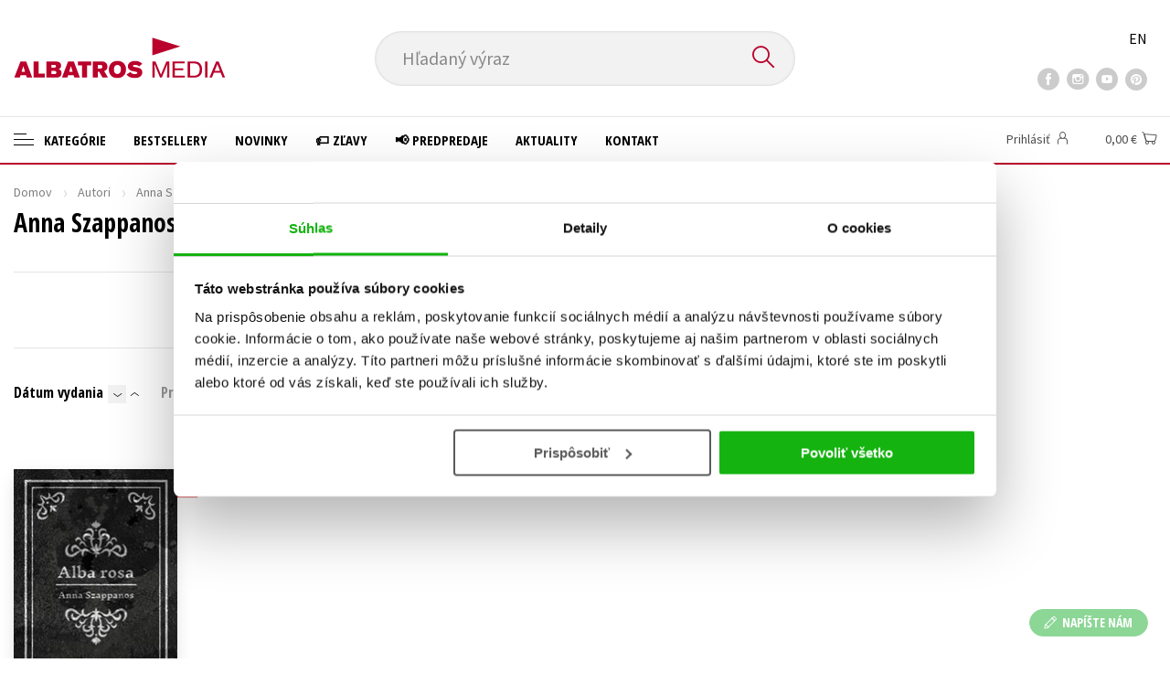

--- FILE ---
content_type: image/svg+xml
request_url: https://www.albatrosmedia.sk/Content/images/payment/master-card.svg
body_size: 5936
content:
<?xml version="1.0" encoding="UTF-8" standalone="no"?>
<svg width="750px" height="471px" viewBox="0 0 750 471" version="1.1" xmlns="http://www.w3.org/2000/svg" xmlns:xlink="http://www.w3.org/1999/xlink" xmlns:sketch="http://www.bohemiancoding.com/sketch/ns">
    <!-- Generator: Sketch 3.3.1 (12005) - http://www.bohemiancoding.com/sketch -->
    <title>Slice 1</title>
    <desc>Created with Sketch.</desc>
    <defs></defs>
    <g id="Page-1" stroke="none" stroke-width="1" fill="none" fill-rule="evenodd" sketch:type="MSPage">
        <g id="mastercard" sketch:type="MSLayerGroup">
            <rect id="Rectangle-1" fill="#000000" sketch:type="MSShapeGroup" x="0" y="0" width="750" height="471" rx="40"></rect>
            <path d="M434.008334,235.5 C434.008334,334.641668 353.6375,415.004169 254.499999,415.004169 C155.362498,415.004169 74.9999973,334.641668 74.9999973,235.5 C74.9999973,136.366666 155.362498,55.9958324 254.499999,55.9958324 C353.6375,55.9958324 434.008334,136.366666 434.008334,235.5" id="Fill-1" fill="#D9222A" sketch:type="MSShapeGroup"></path>
            <path d="M495.491667,55.9958324 C449.1125,55.9958324 406.85,73.5916658 374.991666,102.462499 C368.504166,108.345833 362.445833,114.7 356.866666,121.458333 L393.133333,121.458333 C398.091667,127.4875 402.658333,133.829166 406.816667,140.470833 L343.183333,140.470833 C339.370833,146.575 335.908333,152.916666 332.841666,159.479167 L417.154167,159.479167 C420.033333,165.6375 422.575,171.975 424.754167,178.483333 L325.241666,178.483333 C323.166666,184.675 321.420833,191.0125 320.024999,197.491667 L429.966667,197.491667 C432.604167,209.741667 434.008334,222.458334 434.008334,235.5 C434.008334,255.433334 430.754167,274.612501 424.754167,292.520834 L325.241666,292.520834 C327.416666,299.033334 329.958333,305.375001 332.837499,311.529168 L417.154167,311.529168 C414.079167,318.091668 410.625,324.433335 406.808333,330.541668 L343.183333,330.541668 C347.3375,337.170835 351.9125,343.520835 356.866666,349.537501 L393.125,349.537501 C387.554167,356.308335 381.491666,362.670835 374.995833,368.550002 C406.854167,397.416668 449.1125,415.004169 495.491667,415.004169 C594.629168,415.004169 675.000002,334.641668 675.000002,235.5 C675.000002,136.370833 594.629168,55.9958324 495.491667,55.9958324" id="Fill-2" fill="#EE9F2D" sketch:type="MSShapeGroup"></path>
            <path d="M651.075002,335.558335 C651.075002,332.358335 653.666669,329.758335 656.870835,329.758335 C660.075002,329.758335 662.666669,332.358335 662.666669,335.558335 C662.666669,338.758335 660.075002,341.358335 656.870835,341.358335 C653.666669,341.358335 651.075002,338.758335 651.075002,335.558335 L651.075002,335.558335 L651.075002,335.558335 Z M656.870835,339.966668 C659.304169,339.966668 661.279169,337.991668 661.279169,335.558335 C661.279169,333.120835 659.304169,331.154168 656.870835,331.154168 C654.433335,331.154168 652.466669,333.120835 652.466669,335.558335 C652.466669,337.991668 654.433335,339.966668 656.870835,339.966668 L656.870835,339.966668 L656.870835,339.966668 Z M656.087502,338.108335 L654.900002,338.108335 L654.900002,333.012501 L657.050002,333.012501 C657.500002,333.012501 657.958335,333.012501 658.354169,333.266668 C658.766669,333.545835 659.000002,334.037501 659.000002,334.545835 C659.000002,335.116668 658.662502,335.650001 658.116669,335.858335 L659.054169,338.108335 L657.737502,338.108335 L656.958335,336.091668 L656.087502,336.091668 L656.087502,338.108335 L656.087502,338.108335 Z M656.087502,335.216668 L656.745835,335.216668 C656.991669,335.216668 657.250002,335.237501 657.470835,335.116668 C657.666669,334.991668 657.766669,334.758335 657.766669,334.533335 C657.766669,334.337501 657.645835,334.112501 657.479169,334.016668 C657.270835,333.887501 656.941669,333.916668 656.720835,333.916668 L656.087502,333.916668 L656.087502,335.216668 L656.087502,335.216668 Z" id="Fill-3" fill="#000000" sketch:type="MSShapeGroup"></path>
            <path d="M212.587498,255.154167 C210.541665,254.916667 209.641665,254.854167 208.237498,254.854167 C197.191665,254.854167 191.599998,258.641667 191.599998,266.120834 C191.599998,270.733334 194.329165,273.666667 198.587498,273.666667 C206.524998,273.666667 212.245832,266.108334 212.587498,255.154167 L212.587498,255.154167 L212.587498,255.154167 Z M226.758332,288.150001 L210.612498,288.150001 L210.983332,280.475001 C206.058332,286.541668 199.487498,289.425001 190.558332,289.425001 C179.995832,289.425001 172.754165,281.175001 172.754165,269.195834 C172.754165,251.170834 185.349998,240.654167 206.970832,240.654167 C209.179165,240.654167 212.012498,240.854167 214.912498,241.225001 C215.516665,238.783334 215.674998,237.7375 215.674998,236.425 C215.674998,231.516667 212.279165,229.6875 203.174998,229.6875 C193.641665,229.579167 185.779165,231.958334 182.549998,233.020834 C182.754165,231.791667 185.249998,216.3625 185.249998,216.3625 C194.962498,213.516667 201.366665,212.445834 208.574998,212.445834 C225.308332,212.445834 234.170832,219.958334 234.154165,234.158334 C234.187499,237.9625 233.558332,242.658334 232.574999,248.829167 C230.883332,259.558334 227.254165,282.545834 226.758332,288.150001 L226.758332,288.150001 L226.758332,288.150001 Z" id="Fill-4" fill="#000000" sketch:type="MSShapeGroup"></path>
            <path d="M164.599998,288.150001 L145.112498,288.150001 L156.274998,218.154167 L131.349998,288.150001 L118.070831,288.150001 L116.429164,218.554167 L104.695831,288.150001 L86.4541641,288.150001 L101.691664,197.095833 L129.712498,197.095833 L131.412498,248.062501 L148.504165,197.095833 L179.670832,197.095833 L164.599998,288.150001" id="Fill-5" fill="#000000" sketch:type="MSShapeGroup"></path>
            <path d="M519.575001,255.154167 C517.537501,254.916667 516.633334,254.854167 515.233334,254.854167 C504.191667,254.854167 498.600001,258.641667 498.600001,266.120834 C498.600001,270.733334 501.325001,273.666667 505.583334,273.666667 C513.520834,273.666667 519.245834,266.108334 519.575001,255.154167 L519.575001,255.154167 L519.575001,255.154167 Z M533.758334,288.150001 L517.612501,288.150001 L517.979168,280.475001 C513.054168,286.541668 506.479167,289.425001 497.558334,289.425001 C486.991667,289.425001 479.758334,281.175001 479.758334,269.195834 C479.758334,251.170834 492.345834,240.654167 513.970834,240.654167 C516.179168,240.654167 519.008334,240.854167 521.904168,241.225001 C522.508334,238.783334 522.666668,237.7375 522.666668,236.425 C522.666668,231.516667 519.275001,229.6875 510.170834,229.6875 C500.637501,229.579167 492.783334,231.958334 489.541667,233.020834 C489.745834,231.791667 492.250001,216.3625 492.250001,216.3625 C501.962501,213.516667 508.362501,212.445834 515.562501,212.445834 C532.304168,212.445834 541.166668,219.958334 541.150001,234.158334 C541.183334,237.9625 540.554168,242.658334 539.570834,248.829167 C537.887501,259.558334 534.250001,282.545834 533.758334,288.150001 L533.758334,288.150001 L533.758334,288.150001 Z" id="Fill-6" fill="#000000" sketch:type="MSShapeGroup"></path>
            <path d="M313.366666,287.025001 C308.033333,288.704168 303.874999,289.425001 299.366666,289.425001 C289.404166,289.425001 283.966666,283.700001 283.966666,273.158334 C283.824999,269.887501 285.399999,261.279167 286.637499,253.420834 C287.762499,246.504167 295.087499,202.891667 295.087499,202.891667 L314.458333,202.891667 L312.195833,214.1 L323.895833,214.1 L321.254166,231.895834 L309.512499,231.895834 C307.262499,245.979167 304.058333,263.520834 304.020833,265.845834 C304.020833,269.662501 306.058333,271.329167 310.691666,271.329167 C312.912499,271.329167 314.633333,271.104167 315.945833,270.629167 L313.366666,287.025001" id="Fill-7" fill="#000000" sketch:type="MSShapeGroup"></path>
            <path d="M372.758333,286.425001 C366.104166,288.458334 359.683333,289.441668 352.879166,289.425001 C331.195833,289.404168 319.891666,278.079167 319.891666,256.391667 C319.891666,231.079167 334.270833,212.445834 353.791666,212.445834 C369.7625,212.445834 379.9625,222.879167 379.9625,239.241667 C379.9625,244.670834 379.2625,249.970834 377.575,257.454167 L338.999999,257.454167 C337.695833,268.195834 344.570833,272.670834 355.8375,272.670834 C362.770833,272.670834 369.025,271.241667 375.979166,268.008334 L372.758333,286.425001 L372.758333,286.425001 Z M361.870833,242.525001 C361.979166,240.983334 363.925,229.308334 352.858333,229.308334 C346.6875,229.308334 342.274999,234.0125 340.479166,242.525001 L361.870833,242.525001 L361.870833,242.525001 Z" id="Fill-8" fill="#000000" sketch:type="MSShapeGroup"></path>
            <path d="M238.445832,237.508334 C238.445832,246.875001 242.987499,253.333334 253.287499,258.183334 C261.179166,261.891667 262.399999,262.991667 262.399999,266.354167 C262.399999,270.970834 258.920832,273.054167 251.208332,273.054167 C245.395832,273.054167 239.987499,272.145834 233.749999,270.133334 C233.749999,270.133334 231.187499,286.454168 231.070832,287.233334 C235.499999,288.200001 239.449999,289.095834 251.349999,289.425001 C271.912499,289.425001 281.408332,281.595834 281.408332,264.675001 C281.408332,254.500001 277.433332,248.529167 267.670832,244.041667 C259.499999,240.291667 258.562499,239.454167 258.562499,235.995834 C258.562499,231.991667 261.799999,229.95 268.099999,229.95 C271.924999,229.95 277.149999,230.358334 282.099999,231.0625 L284.874999,213.8875 C279.829166,213.0875 272.179166,212.445834 267.724999,212.445834 C245.924999,212.445834 238.379165,223.833334 238.445832,237.508334" id="Fill-9" fill="#000000" sketch:type="MSShapeGroup"></path>
            <path d="M467.533334,214.391667 C472.945834,214.391667 477.991667,215.8125 484.945834,219.3125 L488.133334,199.55 C485.279167,198.429167 475.229167,191.85 466.716667,191.85 C453.675,191.85 442.65,198.320834 434.895834,209 C423.5875,205.254167 418.9375,212.825 413.2375,220.366667 L408.175,221.545834 C408.558333,219.0625 408.904167,216.595834 408.7875,214.1 L390.891667,214.1 C388.445833,237.016667 384.1125,260.229167 380.720833,283.175001 L379.8375,288.150001 L399.333333,288.150001 C402.5875,267.008334 404.370833,253.470834 405.454167,244.308334 L412.795833,240.225001 C413.891667,236.145834 417.325,234.766667 424.2125,234.933334 C423.3125,239.766667 422.829167,244.850001 422.829167,250.116667 C422.829167,274.341667 435.9,289.425001 456.879167,289.425001 C462.283334,289.425001 466.920834,288.712501 474.100001,286.766668 L477.529167,266.008334 C471.070834,269.187501 465.770834,270.683334 460.970834,270.683334 C449.641667,270.683334 442.7875,262.320834 442.7875,248.500001 C442.7875,228.45 452.983334,214.391667 467.533334,214.391667" id="Fill-10" fill="#000000" sketch:type="MSShapeGroup"></path>
            <path d="M170.208331,282.741668 L150.716665,282.741668 L161.887498,212.754167 L136.962498,282.741668 L123.679164,282.741668 L122.037498,213.154167 L110.304164,282.741668 L92.0624975,282.741668 L107.299998,191.7 L135.320831,191.7 L136.108331,248.062501 L155.012498,191.7 L185.279165,191.7 L170.208331,282.741668" id="Fill-12" fill="#FFFFFF" sketch:type="MSShapeGroup"></path>
            <path d="M632.520835,197.095833 L628.200002,223.404167 C622.870835,216.391667 617.145835,211.316667 609.587502,211.316667 C599.754168,211.316667 590.804168,218.770834 584.945835,229.741667 C576.787501,228.05 568.350001,225.179167 568.350001,225.179167 L568.345835,225.245834 C569.004168,219.1125 569.266668,215.370834 569.208335,214.1 L551.308334,214.1 C548.870834,237.016667 544.537501,260.229167 541.150001,283.175001 L540.258334,288.150001 L559.750001,288.150001 C562.383335,271.054167 564.400001,256.858334 565.883335,245.600001 C572.541668,239.583334 575.875001,234.333334 582.604168,234.683334 C579.625001,241.887501 577.879168,250.187501 577.879168,258.700001 C577.879168,277.212501 587.245835,289.425001 601.412502,289.425001 C608.554168,289.425001 614.033335,286.962501 619.379168,281.254168 L618.466668,288.137501 L636.900002,288.137501 L651.741669,197.095833 L632.520835,197.095833 L632.520835,197.095833 Z M608.150002,271.037501 C601.516668,271.037501 598.166668,266.129167 598.166668,256.441667 C598.166668,241.887501 604.437502,231.566667 613.279168,231.566667 C619.975002,231.566667 623.600002,236.670834 623.600002,246.075001 C623.600002,260.754167 617.229168,271.037501 608.150002,271.037501 L608.150002,271.037501 L608.150002,271.037501 Z" id="Fill-11" fill="#000000" sketch:type="MSShapeGroup"></path>
            <path d="M218.191665,249.758334 C216.149998,249.520834 215.245832,249.458334 213.845832,249.458334 C202.799998,249.458334 197.212498,253.245834 197.212498,260.725001 C197.212498,265.329167 199.941665,268.270834 204.191665,268.270834 C212.137498,268.270834 217.858332,260.712501 218.191665,249.758334 L218.191665,249.758334 L218.191665,249.758334 Z M232.370832,282.741668 L216.224998,282.741668 L216.591665,275.079167 C211.670832,281.133334 205.091665,284.029168 196.170832,284.029168 C185.604165,284.029168 178.366665,275.779167 178.366665,263.800001 C178.366665,245.766667 190.958332,235.258334 212.583332,235.258334 C214.791665,235.258334 217.624998,235.458334 220.520832,235.829167 C221.124999,233.3875 221.283332,232.341667 221.283332,231.020834 C221.283332,226.1125 217.891665,224.291667 208.787498,224.291667 C199.249998,224.183334 191.391665,226.5625 188.158332,227.6125 C188.362498,226.3875 190.858332,210.975 190.858332,210.975 C200.566665,208.116667 206.979165,207.045834 214.179165,207.045834 C230.916665,207.045834 239.783332,214.5625 239.766665,228.75 C239.795832,232.570834 239.162499,237.2625 238.183332,243.425001 C236.495832,254.150001 232.862499,277.150001 232.370832,282.741668 L232.370832,282.741668 L232.370832,282.741668 Z" id="Fill-13" fill="#FFFFFF" sketch:type="MSShapeGroup"></path>
            <path d="M493.745834,194.15 L490.554167,213.916667 C483.604167,210.420834 478.554167,208.995834 473.145834,208.995834 C458.595834,208.995834 448.395834,223.054167 448.395834,243.104167 C448.395834,256.925001 455.254167,265.283334 466.579167,265.283334 C471.379167,265.283334 476.675001,263.791667 483.133334,260.608334 L479.712501,281.358334 C472.529167,283.316668 467.895834,284.029168 462.4875,284.029168 C441.5125,284.029168 428.4375,268.945834 428.4375,244.720834 C428.4375,212.170834 446.495834,189.420833 472.325001,189.420833 C480.833334,189.420833 490.887501,193.029167 493.745834,194.15" id="Fill-14" fill="#FFFFFF" sketch:type="MSShapeGroup"></path>
            <path d="M525.187501,249.758334 C523.145834,249.520834 522.245834,249.458334 520.841668,249.458334 C509.800001,249.458334 504.208334,253.245834 504.208334,260.725001 C504.208334,265.329167 506.937501,268.270834 511.191668,268.270834 C519.129168,268.270834 524.854168,260.712501 525.187501,249.758334 L525.187501,249.758334 L525.187501,249.758334 Z M539.366668,282.741668 L523.216668,282.741668 L523.587501,275.079167 C518.662501,281.133334 512.087501,284.029168 503.166667,284.029168 C492.604167,284.029168 485.362501,275.779167 485.362501,263.800001 C485.362501,245.766667 497.958334,235.258334 519.575001,235.258334 C521.787501,235.258334 524.616668,235.458334 527.516668,235.829167 C528.116668,233.3875 528.279168,232.341667 528.279168,231.020834 C528.279168,226.1125 524.887501,224.291667 515.783334,224.291667 C506.250001,224.183334 498.387501,226.5625 495.154167,227.6125 C495.358334,226.3875 497.858334,210.975 497.858334,210.975 C507.566667,208.116667 513.975001,207.045834 521.175001,207.045834 C537.916668,207.045834 546.779168,214.5625 546.758334,228.75 C546.791668,232.570834 546.162501,237.2625 545.179168,243.425001 C543.495834,254.150001 539.854168,277.150001 539.366668,282.741668 L539.366668,282.741668 L539.366668,282.741668 Z" id="Fill-15" fill="#FFFFFF" sketch:type="MSShapeGroup"></path>
            <path d="M318.974999,281.620834 C313.637499,283.300001 309.479166,284.029168 304.974999,284.029168 C295.012499,284.029168 289.574999,278.304167 289.574999,267.762501 C289.437499,264.483334 291.012499,255.883334 292.249999,248.025001 C293.370832,241.100001 300.695832,197.491667 300.695832,197.491667 L320.062499,197.491667 L317.804166,208.704167 L327.745833,208.704167 L325.099999,226.491667 L315.124999,226.491667 C312.874999,240.583334 309.662499,258.112501 309.629166,260.441667 C309.629166,264.270834 311.670833,265.925001 316.299999,265.925001 C318.520833,265.925001 320.237499,265.708334 321.554166,265.233334 L318.974999,281.620834" id="Fill-16" fill="#FFFFFF" sketch:type="MSShapeGroup"></path>
            <path d="M378.366666,281.029167 C371.716666,283.062501 365.2875,284.041668 358.4875,284.029168 C336.804166,284.008334 325.499999,272.683334 325.499999,250.995834 C325.499999,225.675 339.879166,207.045834 359.4,207.045834 C375.370833,207.045834 385.570833,217.475 385.570833,233.845834 C385.570833,239.279167 384.870833,244.579167 383.1875,252.058334 L344.6125,252.058334 C343.308333,262.800001 350.183333,267.279167 361.45,267.279167 C368.379166,267.279167 374.6375,265.845834 381.5875,262.604167 L378.366666,281.029167 L378.366666,281.029167 Z M367.475,237.116667 C367.591666,235.579167 369.533333,223.9 358.4625,223.9 C352.295833,223.9 347.883333,228.616667 346.0875,237.116667 L367.475,237.116667 L367.475,237.116667 Z" id="Fill-17" fill="#FFFFFF" sketch:type="MSShapeGroup"></path>
            <path d="M244.054165,232.1125 C244.054165,241.479167 248.595832,247.929167 258.895832,252.787501 C266.787499,256.495834 268.008332,257.600001 268.008332,260.958334 C268.008332,265.575001 264.524999,267.658334 256.820832,267.658334 C251.004165,267.658334 245.595832,266.750001 239.354165,264.737501 C239.354165,264.737501 236.799999,281.058334 236.683332,281.837501 C241.104165,282.804168 245.058332,283.687501 256.958332,284.029168 C277.524999,284.029168 287.016666,276.200001 287.016666,259.283334 C287.016666,249.104167 283.045832,243.133334 273.279166,238.645834 C265.112499,234.8875 264.166666,234.0625 264.166666,230.6 C264.166666,226.6 267.412499,224.541667 273.708332,224.541667 C277.529166,224.541667 282.754166,224.9625 287.712499,225.666667 L290.483332,208.4875 C285.441666,207.6875 277.791666,207.045834 273.337499,207.045834 C251.533332,207.045834 243.991665,218.425 244.054165,232.1125" id="Fill-18" fill="#FFFFFF" sketch:type="MSShapeGroup"></path>
            <path d="M642.508335,282.741668 L624.070835,282.741668 L624.987502,275.850001 C619.641668,281.566668 614.162502,284.029168 607.020835,284.029168 C592.854168,284.029168 583.491668,271.816667 583.491668,253.304167 C583.491668,228.675 598.012502,207.9125 615.200002,207.9125 C622.758335,207.9125 628.479168,211 633.804168,218.008334 L638.129169,191.7 L657.350002,191.7 L642.508335,282.741668 L642.508335,282.741668 Z M613.762502,265.633334 C622.837502,265.633334 629.212502,255.350001 629.212502,240.679167 C629.212502,231.275 625.583335,226.170834 618.887502,226.170834 C610.050002,226.170834 603.770835,236.4875 603.770835,251.045834 C603.770835,260.733334 607.129168,265.633334 613.762502,265.633334 L613.762502,265.633334 L613.762502,265.633334 Z" id="Fill-19" fill="#FFFFFF" sketch:type="MSShapeGroup"></path>
            <path d="M556.920835,208.704167 C554.479168,231.620834 550.145834,254.833334 546.758334,277.766667 L545.866668,282.741668 L565.358335,282.741668 C572.329168,237.466667 574.016668,228.625 584.945835,229.733334 C586.687501,220.466667 589.929168,212.35 592.345835,208.254167 C584.183335,206.554167 579.625001,211.166667 573.658335,219.929167 C574.129168,216.141667 574.991668,212.4625 574.820835,208.704167 L556.920835,208.704167" id="Fill-20" fill="#FFFFFF" sketch:type="MSShapeGroup"></path>
            <path d="M396.5,208.704167 C394.054167,231.620834 389.720833,254.833334 386.333333,277.766667 L385.445833,282.741668 L404.945833,282.741668 C411.908333,237.466667 413.591667,228.625 424.516667,229.733334 C426.266667,220.466667 429.508334,212.35 431.916667,208.254167 C423.7625,206.554167 419.2,211.166667 413.2375,219.929167 C413.708333,216.141667 414.5625,212.4625 414.4,208.704167 L396.5,208.704167" id="Fill-21" fill="#FFFFFF" sketch:type="MSShapeGroup"></path>
            <path d="M651.066669,276.945834 C651.066669,273.733334 653.662502,271.145834 656.862502,271.145834 C660.066669,271.145834 662.658335,273.733334 662.658335,276.945834 C662.658335,280.141667 660.066669,282.741668 656.862502,282.741668 C653.662502,282.741668 651.066669,280.141667 651.066669,276.945834 L651.066669,276.945834 L651.066669,276.945834 Z M656.862502,281.350001 C659.300002,281.350001 661.266669,279.375001 661.266669,276.945834 C661.266669,274.512501 659.300002,272.537501 656.862502,272.537501 C654.429169,272.537501 652.454169,274.512501 652.454169,276.945834 C652.454169,279.375001 654.429169,281.350001 656.862502,281.350001 L656.862502,281.350001 L656.862502,281.350001 Z M656.079169,279.479167 L654.891669,279.479167 L654.891669,274.395834 L657.045835,274.395834 C657.491669,274.395834 657.954169,274.404167 658.341669,274.650001 C658.758335,274.933334 658.995835,275.416667 658.995835,275.925001 C658.995835,276.500001 658.658335,277.037501 658.108335,277.241667 L659.050002,279.479167 L657.729169,279.479167 L656.950002,277.470834 L656.079169,277.470834 L656.079169,279.479167 L656.079169,279.479167 Z M656.079169,276.600001 L656.733335,276.600001 C656.979169,276.600001 657.245835,276.616667 657.462502,276.500001 C657.658335,276.375001 657.758335,276.137501 657.758335,275.912501 C657.758335,275.725001 657.641669,275.500001 657.470835,275.387501 C657.266669,275.270834 656.929169,275.304167 656.708335,275.304167 L656.079169,275.304167 L656.079169,276.600001 L656.079169,276.600001 Z" id="Fill-22" fill="#FFFFFF" sketch:type="MSShapeGroup"></path>
        </g>
    </g>
</svg>

--- FILE ---
content_type: application/javascript
request_url: https://cdn.albatrosmedia.sk/Scripts/init.js?v=
body_size: 7394
content:
!function(t){function n(o){if(r[o])return r[o].exports;var e=r[o]={exports:{},id:o,loaded:!1};return t[o].call(e.exports,e,e.exports,n),e.loaded=!0,e.exports}var r={};return n.m=t,n.c=r,n.p="",n(0)}([function(t,n,r){t.exports=r(1)},function(t,n,r){var o=r(2);window.set=function(t,n,r){"string"==typeof t&&(r=n,n=t,t=window),o(t,n,r)}},function(t,n,r){function o(t,n,r){return null==t?t:e(t,n,r)}var e=r(3);t.exports=o},function(t,n,r){function o(t,n,r,o){n=c(n,t)?[n]:i(n);for(var p=-1,s=n.length,v=s-1,l=t;null!=l&&++p<s;){var _=f(n[p]);if(a(l)){var h=r;if(p!=v){var y=l[_];h=o?o(y,_,l):void 0,void 0===h&&(h=null==y?u(n[p+1])?[]:{}:y)}e(l,_,h)}l=l[_]}return t}var e=r(4),i=r(6),u=r(49),c=r(50),a=r(18),f=r(51);t.exports=o},function(t,n,r){function o(t,n,r){var o=t[n];u.call(t,n)&&e(o,r)&&(void 0!==r||n in t)||(t[n]=r)}var e=r(5),i=Object.prototype,u=i.hasOwnProperty;t.exports=o},function(t,n){function r(t,n){return t===n||t!==t&&n!==n}t.exports=r},function(t,n,r){function o(t){return e(t)?t:i(t)}var e=r(7),i=r(8);t.exports=o},function(t,n){var r=Array.isArray;t.exports=r},function(t,n,r){var o=r(9),e=r(44),i=/^\./,u=/[^.[\]]+|\[(?:(-?\d+(?:\.\d+)?)|(["'])((?:(?!\2)[^\\]|\\.)*?)\2)\]|(?=(?:\.|\[\])(?:\.|\[\]|$))/g,c=/\\(\\)?/g,a=o(function(t){t=e(t);var n=[];return i.test(t)&&n.push(""),t.replace(u,function(t,r,o,e){n.push(o?e.replace(c,"$1"):r||t)}),n});t.exports=a},function(t,n,r){function o(t,n){if("function"!=typeof t||n&&"function"!=typeof n)throw new TypeError(i);var r=function(){var o=arguments,e=n?n.apply(this,o):o[0],i=r.cache;if(i.has(e))return i.get(e);var u=t.apply(this,o);return r.cache=i.set(e,u),u};return r.cache=new(o.Cache||e),r}var e=r(10),i="Expected a function";o.Cache=e,t.exports=o},function(t,n,r){function o(t){var n=-1,r=t?t.length:0;for(this.clear();++n<r;){var o=t[n];this.set(o[0],o[1])}}var e=r(11),i=r(38),u=r(41),c=r(42),a=r(43);o.prototype.clear=e,o.prototype["delete"]=i,o.prototype.get=u,o.prototype.has=c,o.prototype.set=a,t.exports=o},function(t,n,r){function o(){this.__data__={hash:new e,map:new(u||i),string:new e}}var e=r(12),i=r(30),u=r(37);t.exports=o},function(t,n,r){function o(t){var n=-1,r=t?t.length:0;for(this.clear();++n<r;){var o=t[n];this.set(o[0],o[1])}}var e=r(13),i=r(26),u=r(27),c=r(28),a=r(29);o.prototype.clear=e,o.prototype["delete"]=i,o.prototype.get=u,o.prototype.has=c,o.prototype.set=a,t.exports=o},function(t,n,r){function o(){this.__data__=e?e(null):{}}var e=r(14);t.exports=o},function(t,n,r){var o=r(15),e=o(Object,"create");t.exports=e},function(t,n,r){function o(t,n){var r=i(t,n);return e(r)?r:void 0}var e=r(16),i=r(25);t.exports=o},function(t,n,r){function o(t){if(!c(t)||u(t))return!1;var n=e(t)||i(t)?_:p;return n.test(a(t))}var e=r(17),i=r(19),u=r(20),c=r(18),a=r(24),f=/[\\^$.*+?()[\]{}|]/g,p=/^\[object .+?Constructor\]$/,s=Object.prototype,v=Function.prototype.toString,l=s.hasOwnProperty,_=RegExp("^"+v.call(l).replace(f,"\\$&").replace(/hasOwnProperty|(function).*?(?=\\\()| for .+?(?=\\\])/g,"$1.*?")+"$");t.exports=o},function(t,n,r){function o(t){var n=e(t)?a.call(t):"";return n==i||n==u}var e=r(18),i="[object Function]",u="[object GeneratorFunction]",c=Object.prototype,a=c.toString;t.exports=o},function(t,n){function r(t){var n=typeof t;return!!t&&("object"==n||"function"==n)}t.exports=r},function(t,n){function r(t){var n=!1;if(null!=t&&"function"!=typeof t.toString)try{n=!!(t+"")}catch(r){}return n}t.exports=r},function(t,n,r){function o(t){return!!i&&i in t}var e=r(21),i=function(){var t=/[^.]+$/.exec(e&&e.keys&&e.keys.IE_PROTO||"");return t?"Symbol(src)_1."+t:""}();t.exports=o},function(t,n,r){var o=r(22),e=o["__core-js_shared__"];t.exports=e},function(t,n,r){var o=r(23),e="object"==typeof self&&self&&self.Object===Object&&self,i=o||e||Function("return this")();t.exports=i},function(t,n){(function(n){var r="object"==typeof n&&n&&n.Object===Object&&n;t.exports=r}).call(n,function(){return this}())},function(t,n){function r(t){if(null!=t){try{return o.call(t)}catch(n){}try{return t+""}catch(n){}}return""}var o=Function.prototype.toString;t.exports=r},function(t,n){function r(t,n){return null==t?void 0:t[n]}t.exports=r},function(t,n){function r(t){return this.has(t)&&delete this.__data__[t]}t.exports=r},function(t,n,r){function o(t){var n=this.__data__;if(e){var r=n[t];return r===i?void 0:r}return c.call(n,t)?n[t]:void 0}var e=r(14),i="__lodash_hash_undefined__",u=Object.prototype,c=u.hasOwnProperty;t.exports=o},function(t,n,r){function o(t){var n=this.__data__;return e?void 0!==n[t]:u.call(n,t)}var e=r(14),i=Object.prototype,u=i.hasOwnProperty;t.exports=o},function(t,n,r){function o(t,n){var r=this.__data__;return r[t]=e&&void 0===n?i:n,this}var e=r(14),i="__lodash_hash_undefined__";t.exports=o},function(t,n,r){function o(t){var n=-1,r=t?t.length:0;for(this.clear();++n<r;){var o=t[n];this.set(o[0],o[1])}}var e=r(31),i=r(32),u=r(34),c=r(35),a=r(36);o.prototype.clear=e,o.prototype["delete"]=i,o.prototype.get=u,o.prototype.has=c,o.prototype.set=a,t.exports=o},function(t,n){function r(){this.__data__=[]}t.exports=r},function(t,n,r){function o(t){var n=this.__data__,r=e(n,t);if(r<0)return!1;var o=n.length-1;return r==o?n.pop():u.call(n,r,1),!0}var e=r(33),i=Array.prototype,u=i.splice;t.exports=o},function(t,n,r){function o(t,n){for(var r=t.length;r--;)if(e(t[r][0],n))return r;return-1}var e=r(5);t.exports=o},function(t,n,r){function o(t){var n=this.__data__,r=e(n,t);return r<0?void 0:n[r][1]}var e=r(33);t.exports=o},function(t,n,r){function o(t){return e(this.__data__,t)>-1}var e=r(33);t.exports=o},function(t,n,r){function o(t,n){var r=this.__data__,o=e(r,t);return o<0?r.push([t,n]):r[o][1]=n,this}var e=r(33);t.exports=o},function(t,n,r){var o=r(15),e=r(22),i=o(e,"Map");t.exports=i},function(t,n,r){function o(t){return e(this,t)["delete"](t)}var e=r(39);t.exports=o},function(t,n,r){function o(t,n){var r=t.__data__;return e(n)?r["string"==typeof n?"string":"hash"]:r.map}var e=r(40);t.exports=o},function(t,n){function r(t){var n=typeof t;return"string"==n||"number"==n||"symbol"==n||"boolean"==n?"__proto__"!==t:null===t}t.exports=r},function(t,n,r){function o(t){return e(this,t).get(t)}var e=r(39);t.exports=o},function(t,n,r){function o(t){return e(this,t).has(t)}var e=r(39);t.exports=o},function(t,n,r){function o(t,n){return e(this,t).set(t,n),this}var e=r(39);t.exports=o},function(t,n,r){function o(t){return null==t?"":e(t)}var e=r(45);t.exports=o},function(t,n,r){function o(t){if("string"==typeof t)return t;if(i(t))return a?a.call(t):"";var n=t+"";return"0"==n&&1/t==-u?"-0":n}var e=r(46),i=r(47),u=1/0,c=e?e.prototype:void 0,a=c?c.toString:void 0;t.exports=o},function(t,n,r){var o=r(22),e=o.Symbol;t.exports=e},function(t,n,r){function o(t){return"symbol"==typeof t||e(t)&&c.call(t)==i}var e=r(48),i="[object Symbol]",u=Object.prototype,c=u.toString;t.exports=o},function(t,n){function r(t){return!!t&&"object"==typeof t}t.exports=r},function(t,n){function r(t,n){return n=null==n?o:n,!!n&&("number"==typeof t||e.test(t))&&t>-1&&t%1==0&&t<n}var o=9007199254740991,e=/^(?:0|[1-9]\d*)$/;t.exports=r},function(t,n,r){function o(t,n){if(e(t))return!1;var r=typeof t;return!("number"!=r&&"symbol"!=r&&"boolean"!=r&&null!=t&&!i(t))||(c.test(t)||!u.test(t)||null!=n&&t in Object(n))}var e=r(7),i=r(47),u=/\.|\[(?:[^[\]]*|(["'])(?:(?!\1)[^\\]|\\.)*?\1)\]/,c=/^\w*$/;t.exports=o},function(t,n,r){function o(t){if("string"==typeof t||e(t))return t;var n=t+"";return"0"==n&&1/t==-i?"-0":n}var e=r(47),i=1/0;t.exports=o}]);
//# sourceMappingURL=set.js.map